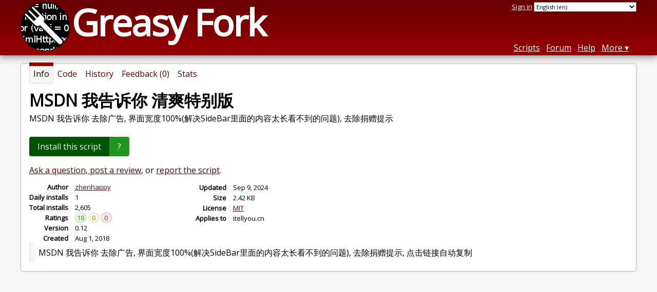

--- FILE ---
content_type: text/html; charset=utf-8
request_url: https://greasyfork.org/en/scripts/370789-msdn-%E6%88%91%E5%91%8A%E8%AF%89%E4%BD%A0-%E6%B8%85%E7%88%BD%E7%89%B9%E5%88%AB%E7%89%88
body_size: 5112
content:


<!DOCTYPE html>
<html lang="en">
<head>
  <title>MSDN 我告诉你 清爽特别版</title>
  <meta name="description" value="MSDN 我告诉你 去除广告, 界面宽度100%(解决SideBar里面的内容太长看不到的问题), 去除捐赠提示">
  <meta name="viewport" content="width=device-width, initial-scale=1">
  
  <script src="/vite/assets/application-Bcr1yigv.js" crossorigin="anonymous" type="module"></script><link rel="stylesheet" href="/vite/assets/application-Cf8nbCem.css" media="screen" />
    <meta name="csrf-param" content="authenticity_token" />
<meta name="csrf-token" content="xBBksbGYcEC409F6vrXLrB6tgFgfEqIvuUm2JiaTuuqbRKG5iSKCk17CwzhmlVrbyswxKd4Pw3AK6rAo6E-hvw" />
    <meta name="clckd" content="bf6242cc3039bff31a7815dff8ee247b" />
    <meta name="lhverifycode" content="32dc01246faccb7f5b3cad5016dd5033" />
  <link rel="canonical" href="https://greasyfork.org/en/scripts/370789-msdn-%E6%88%91%E5%91%8A%E8%AF%89%E4%BD%A0-%E6%B8%85%E7%88%BD%E7%89%B9%E5%88%AB%E7%89%88">
  <link rel="icon" href="/vite/assets/blacklogo16-DftkYuVe.png">
  <link rel="stylesheet" href="https://fonts.googleapis.com/css?family=Open+Sans&amp;display=swap" media="print" onload="this.media='all'; this.onload=null;">
<noscript><link rel="stylesheet" href="https://fonts.googleapis.com/css?family=Open+Sans&amp;display=swap"></noscript>

    <link rel="alternate" hreflang="x-default" href="/scripts/370789-msdn-%E6%88%91%E5%91%8A%E8%AF%89%E4%BD%A0-%E6%B8%85%E7%88%BD%E7%89%B9%E5%88%AB%E7%89%88">
      <link rel="alternate" hreflang="ar" href="/ar/scripts/370789-msdn-%E6%88%91%E5%91%8A%E8%AF%89%E4%BD%A0-%E6%B8%85%E7%88%BD%E7%89%B9%E5%88%AB%E7%89%88">
      <link rel="alternate" hreflang="be" href="/be/scripts/370789-msdn-%E6%88%91%E5%91%8A%E8%AF%89%E4%BD%A0-%E6%B8%85%E7%88%BD%E7%89%B9%E5%88%AB%E7%89%88">
      <link rel="alternate" hreflang="bg" href="/bg/scripts/370789-msdn-%E6%88%91%E5%91%8A%E8%AF%89%E4%BD%A0-%E6%B8%85%E7%88%BD%E7%89%B9%E5%88%AB%E7%89%88">
      <link rel="alternate" hreflang="ckb" href="/ckb/scripts/370789-msdn-%E6%88%91%E5%91%8A%E8%AF%89%E4%BD%A0-%E6%B8%85%E7%88%BD%E7%89%B9%E5%88%AB%E7%89%88">
      <link rel="alternate" hreflang="cs" href="/cs/scripts/370789-msdn-%E6%88%91%E5%91%8A%E8%AF%89%E4%BD%A0-%E6%B8%85%E7%88%BD%E7%89%B9%E5%88%AB%E7%89%88">
      <link rel="alternate" hreflang="da" href="/da/scripts/370789-msdn-%E6%88%91%E5%91%8A%E8%AF%89%E4%BD%A0-%E6%B8%85%E7%88%BD%E7%89%B9%E5%88%AB%E7%89%88">
      <link rel="alternate" hreflang="de" href="/de/scripts/370789-msdn-%E6%88%91%E5%91%8A%E8%AF%89%E4%BD%A0-%E6%B8%85%E7%88%BD%E7%89%B9%E5%88%AB%E7%89%88">
      <link rel="alternate" hreflang="el" href="/el/scripts/370789-msdn-%E6%88%91%E5%91%8A%E8%AF%89%E4%BD%A0-%E6%B8%85%E7%88%BD%E7%89%B9%E5%88%AB%E7%89%88">
      <link rel="alternate" hreflang="en" href="/en/scripts/370789-msdn-%E6%88%91%E5%91%8A%E8%AF%89%E4%BD%A0-%E6%B8%85%E7%88%BD%E7%89%B9%E5%88%AB%E7%89%88">
      <link rel="alternate" hreflang="eo" href="/eo/scripts/370789-msdn-%E6%88%91%E5%91%8A%E8%AF%89%E4%BD%A0-%E6%B8%85%E7%88%BD%E7%89%B9%E5%88%AB%E7%89%88">
      <link rel="alternate" hreflang="es" href="/es/scripts/370789-msdn-%E6%88%91%E5%91%8A%E8%AF%89%E4%BD%A0-%E6%B8%85%E7%88%BD%E7%89%B9%E5%88%AB%E7%89%88">
      <link rel="alternate" hreflang="es-419" href="/es-419/scripts/370789-msdn-%E6%88%91%E5%91%8A%E8%AF%89%E4%BD%A0-%E6%B8%85%E7%88%BD%E7%89%B9%E5%88%AB%E7%89%88">
      <link rel="alternate" hreflang="fi" href="/fi/scripts/370789-msdn-%E6%88%91%E5%91%8A%E8%AF%89%E4%BD%A0-%E6%B8%85%E7%88%BD%E7%89%B9%E5%88%AB%E7%89%88">
      <link rel="alternate" hreflang="fr" href="/fr/scripts/370789-msdn-%E6%88%91%E5%91%8A%E8%AF%89%E4%BD%A0-%E6%B8%85%E7%88%BD%E7%89%B9%E5%88%AB%E7%89%88">
      <link rel="alternate" hreflang="fr-CA" href="/fr-CA/scripts/370789-msdn-%E6%88%91%E5%91%8A%E8%AF%89%E4%BD%A0-%E6%B8%85%E7%88%BD%E7%89%B9%E5%88%AB%E7%89%88">
      <link rel="alternate" hreflang="he" href="/he/scripts/370789-msdn-%E6%88%91%E5%91%8A%E8%AF%89%E4%BD%A0-%E6%B8%85%E7%88%BD%E7%89%B9%E5%88%AB%E7%89%88">
      <link rel="alternate" hreflang="hr" href="/hr/scripts/370789-msdn-%E6%88%91%E5%91%8A%E8%AF%89%E4%BD%A0-%E6%B8%85%E7%88%BD%E7%89%B9%E5%88%AB%E7%89%88">
      <link rel="alternate" hreflang="hu" href="/hu/scripts/370789-msdn-%E6%88%91%E5%91%8A%E8%AF%89%E4%BD%A0-%E6%B8%85%E7%88%BD%E7%89%B9%E5%88%AB%E7%89%88">
      <link rel="alternate" hreflang="id" href="/id/scripts/370789-msdn-%E6%88%91%E5%91%8A%E8%AF%89%E4%BD%A0-%E6%B8%85%E7%88%BD%E7%89%B9%E5%88%AB%E7%89%88">
      <link rel="alternate" hreflang="it" href="/it/scripts/370789-msdn-%E6%88%91%E5%91%8A%E8%AF%89%E4%BD%A0-%E6%B8%85%E7%88%BD%E7%89%B9%E5%88%AB%E7%89%88">
      <link rel="alternate" hreflang="ja" href="/ja/scripts/370789-msdn-%E6%88%91%E5%91%8A%E8%AF%89%E4%BD%A0-%E6%B8%85%E7%88%BD%E7%89%B9%E5%88%AB%E7%89%88">
      <link rel="alternate" hreflang="ka" href="/ka/scripts/370789-msdn-%E6%88%91%E5%91%8A%E8%AF%89%E4%BD%A0-%E6%B8%85%E7%88%BD%E7%89%B9%E5%88%AB%E7%89%88">
      <link rel="alternate" hreflang="ko" href="/ko/scripts/370789-msdn-%E6%88%91%E5%91%8A%E8%AF%89%E4%BD%A0-%E6%B8%85%E7%88%BD%E7%89%B9%E5%88%AB%E7%89%88">
      <link rel="alternate" hreflang="mr" href="/mr/scripts/370789-msdn-%E6%88%91%E5%91%8A%E8%AF%89%E4%BD%A0-%E6%B8%85%E7%88%BD%E7%89%B9%E5%88%AB%E7%89%88">
      <link rel="alternate" hreflang="nb" href="/nb/scripts/370789-msdn-%E6%88%91%E5%91%8A%E8%AF%89%E4%BD%A0-%E6%B8%85%E7%88%BD%E7%89%B9%E5%88%AB%E7%89%88">
      <link rel="alternate" hreflang="nl" href="/nl/scripts/370789-msdn-%E6%88%91%E5%91%8A%E8%AF%89%E4%BD%A0-%E6%B8%85%E7%88%BD%E7%89%B9%E5%88%AB%E7%89%88">
      <link rel="alternate" hreflang="pl" href="/pl/scripts/370789-msdn-%E6%88%91%E5%91%8A%E8%AF%89%E4%BD%A0-%E6%B8%85%E7%88%BD%E7%89%B9%E5%88%AB%E7%89%88">
      <link rel="alternate" hreflang="pt-BR" href="/pt-BR/scripts/370789-msdn-%E6%88%91%E5%91%8A%E8%AF%89%E4%BD%A0-%E6%B8%85%E7%88%BD%E7%89%B9%E5%88%AB%E7%89%88">
      <link rel="alternate" hreflang="ro" href="/ro/scripts/370789-msdn-%E6%88%91%E5%91%8A%E8%AF%89%E4%BD%A0-%E6%B8%85%E7%88%BD%E7%89%B9%E5%88%AB%E7%89%88">
      <link rel="alternate" hreflang="ru" href="/ru/scripts/370789-msdn-%E6%88%91%E5%91%8A%E8%AF%89%E4%BD%A0-%E6%B8%85%E7%88%BD%E7%89%B9%E5%88%AB%E7%89%88">
      <link rel="alternate" hreflang="sk" href="/sk/scripts/370789-msdn-%E6%88%91%E5%91%8A%E8%AF%89%E4%BD%A0-%E6%B8%85%E7%88%BD%E7%89%B9%E5%88%AB%E7%89%88">
      <link rel="alternate" hreflang="sr" href="/sr/scripts/370789-msdn-%E6%88%91%E5%91%8A%E8%AF%89%E4%BD%A0-%E6%B8%85%E7%88%BD%E7%89%B9%E5%88%AB%E7%89%88">
      <link rel="alternate" hreflang="sv" href="/sv/scripts/370789-msdn-%E6%88%91%E5%91%8A%E8%AF%89%E4%BD%A0-%E6%B8%85%E7%88%BD%E7%89%B9%E5%88%AB%E7%89%88">
      <link rel="alternate" hreflang="th" href="/th/scripts/370789-msdn-%E6%88%91%E5%91%8A%E8%AF%89%E4%BD%A0-%E6%B8%85%E7%88%BD%E7%89%B9%E5%88%AB%E7%89%88">
      <link rel="alternate" hreflang="tr" href="/tr/scripts/370789-msdn-%E6%88%91%E5%91%8A%E8%AF%89%E4%BD%A0-%E6%B8%85%E7%88%BD%E7%89%B9%E5%88%AB%E7%89%88">
      <link rel="alternate" hreflang="uk" href="/uk/scripts/370789-msdn-%E6%88%91%E5%91%8A%E8%AF%89%E4%BD%A0-%E6%B8%85%E7%88%BD%E7%89%B9%E5%88%AB%E7%89%88">
      <link rel="alternate" hreflang="ug" href="/ug/scripts/370789-msdn-%E6%88%91%E5%91%8A%E8%AF%89%E4%BD%A0-%E6%B8%85%E7%88%BD%E7%89%B9%E5%88%AB%E7%89%88">
      <link rel="alternate" hreflang="vi" href="/vi/scripts/370789-msdn-%E6%88%91%E5%91%8A%E8%AF%89%E4%BD%A0-%E6%B8%85%E7%88%BD%E7%89%B9%E5%88%AB%E7%89%88">
      <link rel="alternate" hreflang="zh-CN" href="/zh-CN/scripts/370789-msdn-%E6%88%91%E5%91%8A%E8%AF%89%E4%BD%A0-%E6%B8%85%E7%88%BD%E7%89%B9%E5%88%AB%E7%89%88">
      <link rel="alternate" hreflang="zh-TW" href="/zh-TW/scripts/370789-msdn-%E6%88%91%E5%91%8A%E8%AF%89%E4%BD%A0-%E6%B8%85%E7%88%BD%E7%89%B9%E5%88%AB%E7%89%88">

      <link rel="alternate" type="application/json" href="https://api.greasyfork.org/en/scripts/370789-msdn-%E6%88%91%E5%91%8A%E8%AF%89%E4%BD%A0-%E6%B8%85%E7%88%BD%E7%89%B9%E5%88%AB%E7%89%88.json" >
      <link rel="alternate" type="application/javascript" href="https://api.greasyfork.org/en/scripts/370789-msdn-%E6%88%91%E5%91%8A%E8%AF%89%E4%BD%A0-%E6%B8%85%E7%88%BD%E7%89%B9%E5%88%AB%E7%89%88.jsonp?callback=callback" >

  <link rel="search" href="/en/opensearch.xml" type="application/opensearchdescription+xml" title="Greasy Fork search" hreflang="en">

    <!-- Global site tag (gtag.js) - Google Analytics -->
    <script async src="https://www.googletagmanager.com/gtag/js?id=G-7NMRNRYW7C"></script>
    <script>
      window.dataLayer = window.dataLayer || [];
      function gtag(){dataLayer.push(arguments);}
      gtag('js', new Date());
      gtag('config', 'G-7NMRNRYW7C', {
        'ad_method': 'ea',
        'ad_method_variant': '',
        'action': 'scripts/show'
      });
    </script>

    <script async src="https://media.ethicalads.io/media/client/ethicalads.min.js" onerror="if (typeof gtag !== 'undefined') { gtag('event', 'EthicalAds placement', { 'ea_campaign_type': '(error)' })};switchToEaFallback()"></script>

    <meta name="twitter:card" content="summary">
  <meta property="og:title" content="MSDN 我告诉你 清爽特别版">
  <meta property="og:url" content="https://greasyfork.org/scripts/370789-msdn-%E6%88%91%E5%91%8A%E8%AF%89%E4%BD%A0-%E6%B8%85%E7%88%BD%E7%89%B9%E5%88%AB%E7%89%88">
  <meta property="og:description" content="MSDN 我告诉你 去除广告, 界面宽度100%(解决SideBar里面的内容太长看不到的问题), 去除捐赠提示">

</head>
<body>

  <header id="main-header">
    <div class="width-constraint">
      <div id="site-name">
        <a href="/en"><img alt="" width="96" height="96" src="/vite/assets/blacklogo96-CxYTSM_T.png" /></a>
        <div id="site-name-text">
          <h1><a href="/en">Greasy Fork</a></h1>
        </div>
      </div>
      <div id="site-nav">
        <div id="nav-user-info">
            <span class="sign-in-link"><a rel="nofollow" href="/en/users/sign_in?return_to=%2Fen%2Fscripts%2F370789">Sign in</a></span>

                      <form class="language-selector" action="/scripts/370789-msdn-%E6%88%91%E5%91%8A%E8%AF%89%E4%BD%A0-%E6%B8%85%E7%88%BD%E7%89%B9%E5%88%AB%E7%89%88">
              <select class="language-selector-locale" name="locale" data-translate-url="https://github.com/greasyfork-org/greasyfork/wiki/Translating-Greasy-Fork">
                    <option data-language-url="/ar/scripts/370789-msdn-%E6%88%91%E5%91%8A%E8%AF%89%E4%BD%A0-%E6%B8%85%E7%88%BD%E7%89%B9%E5%88%AB%E7%89%88" value="ar">
                      Arabic (ar)
                    </option>
                    <option data-language-url="/be/scripts/370789-msdn-%E6%88%91%E5%91%8A%E8%AF%89%E4%BD%A0-%E6%B8%85%E7%88%BD%E7%89%B9%E5%88%AB%E7%89%88" value="be">
                      Belarusian (be)
                    </option>
                    <option data-language-url="/nb/scripts/370789-msdn-%E6%88%91%E5%91%8A%E8%AF%89%E4%BD%A0-%E6%B8%85%E7%88%BD%E7%89%B9%E5%88%AB%E7%89%88" value="nb">
                      Bokmål, Norwegian (nb)
                    </option>
                    <option data-language-url="/bg/scripts/370789-msdn-%E6%88%91%E5%91%8A%E8%AF%89%E4%BD%A0-%E6%B8%85%E7%88%BD%E7%89%B9%E5%88%AB%E7%89%88" value="bg">
                      Bulgarian (bg)
                    </option>
                    <option data-language-url="/zh-CN/scripts/370789-msdn-%E6%88%91%E5%91%8A%E8%AF%89%E4%BD%A0-%E6%B8%85%E7%88%BD%E7%89%B9%E5%88%AB%E7%89%88" value="zh-CN">
                      Chinese (China) (zh-CN)
                    </option>
                    <option data-language-url="/zh-TW/scripts/370789-msdn-%E6%88%91%E5%91%8A%E8%AF%89%E4%BD%A0-%E6%B8%85%E7%88%BD%E7%89%B9%E5%88%AB%E7%89%88" value="zh-TW">
                      Chinese (Taiwan) (zh-TW)
                    </option>
                    <option data-language-url="/hr/scripts/370789-msdn-%E6%88%91%E5%91%8A%E8%AF%89%E4%BD%A0-%E6%B8%85%E7%88%BD%E7%89%B9%E5%88%AB%E7%89%88" value="hr">
                      Croatian (hr)
                    </option>
                    <option data-language-url="/cs/scripts/370789-msdn-%E6%88%91%E5%91%8A%E8%AF%89%E4%BD%A0-%E6%B8%85%E7%88%BD%E7%89%B9%E5%88%AB%E7%89%88" value="cs">
                      Czech (cs)
                    </option>
                    <option data-language-url="/da/scripts/370789-msdn-%E6%88%91%E5%91%8A%E8%AF%89%E4%BD%A0-%E6%B8%85%E7%88%BD%E7%89%B9%E5%88%AB%E7%89%88" value="da">
                      Danish (da)
                    </option>
                    <option data-language-url="/nl/scripts/370789-msdn-%E6%88%91%E5%91%8A%E8%AF%89%E4%BD%A0-%E6%B8%85%E7%88%BD%E7%89%B9%E5%88%AB%E7%89%88" value="nl">
                      Dutch (nl)
                    </option>
                    <option data-language-url="/en/scripts/370789-msdn-%E6%88%91%E5%91%8A%E8%AF%89%E4%BD%A0-%E6%B8%85%E7%88%BD%E7%89%B9%E5%88%AB%E7%89%88" value="en" selected>
                      English (en)
                    </option>
                    <option data-language-url="/es-419/scripts/370789-msdn-%E6%88%91%E5%91%8A%E8%AF%89%E4%BD%A0-%E6%B8%85%E7%88%BD%E7%89%B9%E5%88%AB%E7%89%88" value="es-419">
                      Español Latinoamericano (es-419)
                    </option>
                    <option data-language-url="/eo/scripts/370789-msdn-%E6%88%91%E5%91%8A%E8%AF%89%E4%BD%A0-%E6%B8%85%E7%88%BD%E7%89%B9%E5%88%AB%E7%89%88" value="eo">
                      Esperanto (eo)
                    </option>
                    <option data-language-url="/fi/scripts/370789-msdn-%E6%88%91%E5%91%8A%E8%AF%89%E4%BD%A0-%E6%B8%85%E7%88%BD%E7%89%B9%E5%88%AB%E7%89%88" value="fi">
                      Finnish (fi)
                    </option>
                    <option data-language-url="/fr/scripts/370789-msdn-%E6%88%91%E5%91%8A%E8%AF%89%E4%BD%A0-%E6%B8%85%E7%88%BD%E7%89%B9%E5%88%AB%E7%89%88" value="fr">
                      French (fr)
                    </option>
                    <option data-language-url="/fr-CA/scripts/370789-msdn-%E6%88%91%E5%91%8A%E8%AF%89%E4%BD%A0-%E6%B8%85%E7%88%BD%E7%89%B9%E5%88%AB%E7%89%88" value="fr-CA">
                      French (Canada) (fr-CA)
                    </option>
                    <option data-language-url="/ka/scripts/370789-msdn-%E6%88%91%E5%91%8A%E8%AF%89%E4%BD%A0-%E6%B8%85%E7%88%BD%E7%89%B9%E5%88%AB%E7%89%88" value="ka">
                      Georgian (ka)
                    </option>
                    <option data-language-url="/de/scripts/370789-msdn-%E6%88%91%E5%91%8A%E8%AF%89%E4%BD%A0-%E6%B8%85%E7%88%BD%E7%89%B9%E5%88%AB%E7%89%88" value="de">
                      German (de)
                    </option>
                    <option data-language-url="/el/scripts/370789-msdn-%E6%88%91%E5%91%8A%E8%AF%89%E4%BD%A0-%E6%B8%85%E7%88%BD%E7%89%B9%E5%88%AB%E7%89%88" value="el">
                      Greek, Modern (1453-) (el)
                    </option>
                    <option data-language-url="/he/scripts/370789-msdn-%E6%88%91%E5%91%8A%E8%AF%89%E4%BD%A0-%E6%B8%85%E7%88%BD%E7%89%B9%E5%88%AB%E7%89%88" value="he">
                      Hebrew (he)
                    </option>
                    <option data-language-url="/hu/scripts/370789-msdn-%E6%88%91%E5%91%8A%E8%AF%89%E4%BD%A0-%E6%B8%85%E7%88%BD%E7%89%B9%E5%88%AB%E7%89%88" value="hu">
                      Hungarian (hu)
                    </option>
                    <option data-language-url="/id/scripts/370789-msdn-%E6%88%91%E5%91%8A%E8%AF%89%E4%BD%A0-%E6%B8%85%E7%88%BD%E7%89%B9%E5%88%AB%E7%89%88" value="id">
                      Indonesian (id)
                    </option>
                    <option data-language-url="/it/scripts/370789-msdn-%E6%88%91%E5%91%8A%E8%AF%89%E4%BD%A0-%E6%B8%85%E7%88%BD%E7%89%B9%E5%88%AB%E7%89%88" value="it">
                      Italian (it)
                    </option>
                    <option data-language-url="/ja/scripts/370789-msdn-%E6%88%91%E5%91%8A%E8%AF%89%E4%BD%A0-%E6%B8%85%E7%88%BD%E7%89%B9%E5%88%AB%E7%89%88" value="ja">
                      Japanese (ja)
                    </option>
                    <option data-language-url="/ko/scripts/370789-msdn-%E6%88%91%E5%91%8A%E8%AF%89%E4%BD%A0-%E6%B8%85%E7%88%BD%E7%89%B9%E5%88%AB%E7%89%88" value="ko">
                      Korean (ko)
                    </option>
                    <option data-language-url="/mr/scripts/370789-msdn-%E6%88%91%E5%91%8A%E8%AF%89%E4%BD%A0-%E6%B8%85%E7%88%BD%E7%89%B9%E5%88%AB%E7%89%88" value="mr">
                      Marathi (mr)
                    </option>
                    <option data-language-url="/pl/scripts/370789-msdn-%E6%88%91%E5%91%8A%E8%AF%89%E4%BD%A0-%E6%B8%85%E7%88%BD%E7%89%B9%E5%88%AB%E7%89%88" value="pl">
                      Polish (pl)
                    </option>
                    <option data-language-url="/pt-BR/scripts/370789-msdn-%E6%88%91%E5%91%8A%E8%AF%89%E4%BD%A0-%E6%B8%85%E7%88%BD%E7%89%B9%E5%88%AB%E7%89%88" value="pt-BR">
                      Portuguese (Brazil) (pt-BR)
                    </option>
                    <option data-language-url="/ro/scripts/370789-msdn-%E6%88%91%E5%91%8A%E8%AF%89%E4%BD%A0-%E6%B8%85%E7%88%BD%E7%89%B9%E5%88%AB%E7%89%88" value="ro">
                      Romanian (ro)
                    </option>
                    <option data-language-url="/ru/scripts/370789-msdn-%E6%88%91%E5%91%8A%E8%AF%89%E4%BD%A0-%E6%B8%85%E7%88%BD%E7%89%B9%E5%88%AB%E7%89%88" value="ru">
                      Russian (ru)
                    </option>
                    <option data-language-url="/sr/scripts/370789-msdn-%E6%88%91%E5%91%8A%E8%AF%89%E4%BD%A0-%E6%B8%85%E7%88%BD%E7%89%B9%E5%88%AB%E7%89%88" value="sr">
                      Serbian (sr)
                    </option>
                    <option data-language-url="/sk/scripts/370789-msdn-%E6%88%91%E5%91%8A%E8%AF%89%E4%BD%A0-%E6%B8%85%E7%88%BD%E7%89%B9%E5%88%AB%E7%89%88" value="sk">
                      Slovak (sk)
                    </option>
                    <option data-language-url="/es/scripts/370789-msdn-%E6%88%91%E5%91%8A%E8%AF%89%E4%BD%A0-%E6%B8%85%E7%88%BD%E7%89%B9%E5%88%AB%E7%89%88" value="es">
                      Spanish (es)
                    </option>
                    <option data-language-url="/sv/scripts/370789-msdn-%E6%88%91%E5%91%8A%E8%AF%89%E4%BD%A0-%E6%B8%85%E7%88%BD%E7%89%B9%E5%88%AB%E7%89%88" value="sv">
                      Swedish (sv)
                    </option>
                    <option data-language-url="/th/scripts/370789-msdn-%E6%88%91%E5%91%8A%E8%AF%89%E4%BD%A0-%E6%B8%85%E7%88%BD%E7%89%B9%E5%88%AB%E7%89%88" value="th">
                      Thai (th)
                    </option>
                    <option data-language-url="/tr/scripts/370789-msdn-%E6%88%91%E5%91%8A%E8%AF%89%E4%BD%A0-%E6%B8%85%E7%88%BD%E7%89%B9%E5%88%AB%E7%89%88" value="tr">
                      Turkish (tr)
                    </option>
                    <option data-language-url="/ug/scripts/370789-msdn-%E6%88%91%E5%91%8A%E8%AF%89%E4%BD%A0-%E6%B8%85%E7%88%BD%E7%89%B9%E5%88%AB%E7%89%88" value="ug">
                      Uighur (ug)
                    </option>
                    <option data-language-url="/uk/scripts/370789-msdn-%E6%88%91%E5%91%8A%E8%AF%89%E4%BD%A0-%E6%B8%85%E7%88%BD%E7%89%B9%E5%88%AB%E7%89%88" value="uk">
                      Ukrainian (uk)
                    </option>
                    <option data-language-url="/vi/scripts/370789-msdn-%E6%88%91%E5%91%8A%E8%AF%89%E4%BD%A0-%E6%B8%85%E7%88%BD%E7%89%B9%E5%88%AB%E7%89%88" value="vi">
                      Vietnamese (vi)
                    </option>
                    <option data-language-url="/ckb/scripts/370789-msdn-%E6%88%91%E5%91%8A%E8%AF%89%E4%BD%A0-%E6%B8%85%E7%88%BD%E7%89%B9%E5%88%AB%E7%89%88" value="ckb">
                      کوردیی ناوەندی (ckb)
                    </option>
                <option value="help">Help us translate!</option>
              </select><input class="language-selector-submit" type="submit" value="→">
            </form>

        </div>
        <nav>
          <li class="scripts-index-link"><a href="/en/scripts">Scripts</a></li>
            <li class="forum-link"><a href="/en/discussions">Forum</a></li>
          <li class="help-link"><a href="/en/help">Help</a></li>
          <li class="with-submenu">
            <a href="#" onclick="return false">More</a>
            <nav>
              <li><a href="/en/search">Advanced search</a></li>
              <li><a href="/en/users">User list</a></li>
              <li><a href="/en/scripts/libraries">Libraries</a></li>
              <li><a href="/en/moderator_actions">Moderator log</a></li>
            </nav>
          </li>
        </nav>
      </div>

      <div id="mobile-nav">
        <div class="mobile-nav-opener">☰</div>
        <nav class="collapsed">
          <li class="scripts-index-link"><a href="/en/scripts">Scripts</a></li>
          <li class="forum-link"><a href="/en/discussions">Forum</a></li>
          <li class="help-link"><a href="/en/help">Help</a></li>
          <li><a href="/en/search">Advanced search</a></li>
          <li><a href="/en/users">User list</a></li>
          <li><a href="/en/scripts/libraries">Libraries</a></li>
          <li><a href="/en/moderator_actions">Moderator log</a></li>
            <li class="multi-link-nav">
              <span class="sign-in-link"><a rel="nofollow" href="/en/users/sign_in?return_to=%2Fen%2Fscripts%2F370789">Sign in</a></span>
            </li>
          <li>            <form class="language-selector" action="/scripts/370789-msdn-%E6%88%91%E5%91%8A%E8%AF%89%E4%BD%A0-%E6%B8%85%E7%88%BD%E7%89%B9%E5%88%AB%E7%89%88">
              <select class="language-selector-locale" name="locale" data-translate-url="https://github.com/greasyfork-org/greasyfork/wiki/Translating-Greasy-Fork">
                    <option data-language-url="/ar/scripts/370789-msdn-%E6%88%91%E5%91%8A%E8%AF%89%E4%BD%A0-%E6%B8%85%E7%88%BD%E7%89%B9%E5%88%AB%E7%89%88" value="ar">
                      Arabic (ar)
                    </option>
                    <option data-language-url="/be/scripts/370789-msdn-%E6%88%91%E5%91%8A%E8%AF%89%E4%BD%A0-%E6%B8%85%E7%88%BD%E7%89%B9%E5%88%AB%E7%89%88" value="be">
                      Belarusian (be)
                    </option>
                    <option data-language-url="/nb/scripts/370789-msdn-%E6%88%91%E5%91%8A%E8%AF%89%E4%BD%A0-%E6%B8%85%E7%88%BD%E7%89%B9%E5%88%AB%E7%89%88" value="nb">
                      Bokmål, Norwegian (nb)
                    </option>
                    <option data-language-url="/bg/scripts/370789-msdn-%E6%88%91%E5%91%8A%E8%AF%89%E4%BD%A0-%E6%B8%85%E7%88%BD%E7%89%B9%E5%88%AB%E7%89%88" value="bg">
                      Bulgarian (bg)
                    </option>
                    <option data-language-url="/zh-CN/scripts/370789-msdn-%E6%88%91%E5%91%8A%E8%AF%89%E4%BD%A0-%E6%B8%85%E7%88%BD%E7%89%B9%E5%88%AB%E7%89%88" value="zh-CN">
                      Chinese (China) (zh-CN)
                    </option>
                    <option data-language-url="/zh-TW/scripts/370789-msdn-%E6%88%91%E5%91%8A%E8%AF%89%E4%BD%A0-%E6%B8%85%E7%88%BD%E7%89%B9%E5%88%AB%E7%89%88" value="zh-TW">
                      Chinese (Taiwan) (zh-TW)
                    </option>
                    <option data-language-url="/hr/scripts/370789-msdn-%E6%88%91%E5%91%8A%E8%AF%89%E4%BD%A0-%E6%B8%85%E7%88%BD%E7%89%B9%E5%88%AB%E7%89%88" value="hr">
                      Croatian (hr)
                    </option>
                    <option data-language-url="/cs/scripts/370789-msdn-%E6%88%91%E5%91%8A%E8%AF%89%E4%BD%A0-%E6%B8%85%E7%88%BD%E7%89%B9%E5%88%AB%E7%89%88" value="cs">
                      Czech (cs)
                    </option>
                    <option data-language-url="/da/scripts/370789-msdn-%E6%88%91%E5%91%8A%E8%AF%89%E4%BD%A0-%E6%B8%85%E7%88%BD%E7%89%B9%E5%88%AB%E7%89%88" value="da">
                      Danish (da)
                    </option>
                    <option data-language-url="/nl/scripts/370789-msdn-%E6%88%91%E5%91%8A%E8%AF%89%E4%BD%A0-%E6%B8%85%E7%88%BD%E7%89%B9%E5%88%AB%E7%89%88" value="nl">
                      Dutch (nl)
                    </option>
                    <option data-language-url="/en/scripts/370789-msdn-%E6%88%91%E5%91%8A%E8%AF%89%E4%BD%A0-%E6%B8%85%E7%88%BD%E7%89%B9%E5%88%AB%E7%89%88" value="en" selected>
                      English (en)
                    </option>
                    <option data-language-url="/es-419/scripts/370789-msdn-%E6%88%91%E5%91%8A%E8%AF%89%E4%BD%A0-%E6%B8%85%E7%88%BD%E7%89%B9%E5%88%AB%E7%89%88" value="es-419">
                      Español Latinoamericano (es-419)
                    </option>
                    <option data-language-url="/eo/scripts/370789-msdn-%E6%88%91%E5%91%8A%E8%AF%89%E4%BD%A0-%E6%B8%85%E7%88%BD%E7%89%B9%E5%88%AB%E7%89%88" value="eo">
                      Esperanto (eo)
                    </option>
                    <option data-language-url="/fi/scripts/370789-msdn-%E6%88%91%E5%91%8A%E8%AF%89%E4%BD%A0-%E6%B8%85%E7%88%BD%E7%89%B9%E5%88%AB%E7%89%88" value="fi">
                      Finnish (fi)
                    </option>
                    <option data-language-url="/fr/scripts/370789-msdn-%E6%88%91%E5%91%8A%E8%AF%89%E4%BD%A0-%E6%B8%85%E7%88%BD%E7%89%B9%E5%88%AB%E7%89%88" value="fr">
                      French (fr)
                    </option>
                    <option data-language-url="/fr-CA/scripts/370789-msdn-%E6%88%91%E5%91%8A%E8%AF%89%E4%BD%A0-%E6%B8%85%E7%88%BD%E7%89%B9%E5%88%AB%E7%89%88" value="fr-CA">
                      French (Canada) (fr-CA)
                    </option>
                    <option data-language-url="/ka/scripts/370789-msdn-%E6%88%91%E5%91%8A%E8%AF%89%E4%BD%A0-%E6%B8%85%E7%88%BD%E7%89%B9%E5%88%AB%E7%89%88" value="ka">
                      Georgian (ka)
                    </option>
                    <option data-language-url="/de/scripts/370789-msdn-%E6%88%91%E5%91%8A%E8%AF%89%E4%BD%A0-%E6%B8%85%E7%88%BD%E7%89%B9%E5%88%AB%E7%89%88" value="de">
                      German (de)
                    </option>
                    <option data-language-url="/el/scripts/370789-msdn-%E6%88%91%E5%91%8A%E8%AF%89%E4%BD%A0-%E6%B8%85%E7%88%BD%E7%89%B9%E5%88%AB%E7%89%88" value="el">
                      Greek, Modern (1453-) (el)
                    </option>
                    <option data-language-url="/he/scripts/370789-msdn-%E6%88%91%E5%91%8A%E8%AF%89%E4%BD%A0-%E6%B8%85%E7%88%BD%E7%89%B9%E5%88%AB%E7%89%88" value="he">
                      Hebrew (he)
                    </option>
                    <option data-language-url="/hu/scripts/370789-msdn-%E6%88%91%E5%91%8A%E8%AF%89%E4%BD%A0-%E6%B8%85%E7%88%BD%E7%89%B9%E5%88%AB%E7%89%88" value="hu">
                      Hungarian (hu)
                    </option>
                    <option data-language-url="/id/scripts/370789-msdn-%E6%88%91%E5%91%8A%E8%AF%89%E4%BD%A0-%E6%B8%85%E7%88%BD%E7%89%B9%E5%88%AB%E7%89%88" value="id">
                      Indonesian (id)
                    </option>
                    <option data-language-url="/it/scripts/370789-msdn-%E6%88%91%E5%91%8A%E8%AF%89%E4%BD%A0-%E6%B8%85%E7%88%BD%E7%89%B9%E5%88%AB%E7%89%88" value="it">
                      Italian (it)
                    </option>
                    <option data-language-url="/ja/scripts/370789-msdn-%E6%88%91%E5%91%8A%E8%AF%89%E4%BD%A0-%E6%B8%85%E7%88%BD%E7%89%B9%E5%88%AB%E7%89%88" value="ja">
                      Japanese (ja)
                    </option>
                    <option data-language-url="/ko/scripts/370789-msdn-%E6%88%91%E5%91%8A%E8%AF%89%E4%BD%A0-%E6%B8%85%E7%88%BD%E7%89%B9%E5%88%AB%E7%89%88" value="ko">
                      Korean (ko)
                    </option>
                    <option data-language-url="/mr/scripts/370789-msdn-%E6%88%91%E5%91%8A%E8%AF%89%E4%BD%A0-%E6%B8%85%E7%88%BD%E7%89%B9%E5%88%AB%E7%89%88" value="mr">
                      Marathi (mr)
                    </option>
                    <option data-language-url="/pl/scripts/370789-msdn-%E6%88%91%E5%91%8A%E8%AF%89%E4%BD%A0-%E6%B8%85%E7%88%BD%E7%89%B9%E5%88%AB%E7%89%88" value="pl">
                      Polish (pl)
                    </option>
                    <option data-language-url="/pt-BR/scripts/370789-msdn-%E6%88%91%E5%91%8A%E8%AF%89%E4%BD%A0-%E6%B8%85%E7%88%BD%E7%89%B9%E5%88%AB%E7%89%88" value="pt-BR">
                      Portuguese (Brazil) (pt-BR)
                    </option>
                    <option data-language-url="/ro/scripts/370789-msdn-%E6%88%91%E5%91%8A%E8%AF%89%E4%BD%A0-%E6%B8%85%E7%88%BD%E7%89%B9%E5%88%AB%E7%89%88" value="ro">
                      Romanian (ro)
                    </option>
                    <option data-language-url="/ru/scripts/370789-msdn-%E6%88%91%E5%91%8A%E8%AF%89%E4%BD%A0-%E6%B8%85%E7%88%BD%E7%89%B9%E5%88%AB%E7%89%88" value="ru">
                      Russian (ru)
                    </option>
                    <option data-language-url="/sr/scripts/370789-msdn-%E6%88%91%E5%91%8A%E8%AF%89%E4%BD%A0-%E6%B8%85%E7%88%BD%E7%89%B9%E5%88%AB%E7%89%88" value="sr">
                      Serbian (sr)
                    </option>
                    <option data-language-url="/sk/scripts/370789-msdn-%E6%88%91%E5%91%8A%E8%AF%89%E4%BD%A0-%E6%B8%85%E7%88%BD%E7%89%B9%E5%88%AB%E7%89%88" value="sk">
                      Slovak (sk)
                    </option>
                    <option data-language-url="/es/scripts/370789-msdn-%E6%88%91%E5%91%8A%E8%AF%89%E4%BD%A0-%E6%B8%85%E7%88%BD%E7%89%B9%E5%88%AB%E7%89%88" value="es">
                      Spanish (es)
                    </option>
                    <option data-language-url="/sv/scripts/370789-msdn-%E6%88%91%E5%91%8A%E8%AF%89%E4%BD%A0-%E6%B8%85%E7%88%BD%E7%89%B9%E5%88%AB%E7%89%88" value="sv">
                      Swedish (sv)
                    </option>
                    <option data-language-url="/th/scripts/370789-msdn-%E6%88%91%E5%91%8A%E8%AF%89%E4%BD%A0-%E6%B8%85%E7%88%BD%E7%89%B9%E5%88%AB%E7%89%88" value="th">
                      Thai (th)
                    </option>
                    <option data-language-url="/tr/scripts/370789-msdn-%E6%88%91%E5%91%8A%E8%AF%89%E4%BD%A0-%E6%B8%85%E7%88%BD%E7%89%B9%E5%88%AB%E7%89%88" value="tr">
                      Turkish (tr)
                    </option>
                    <option data-language-url="/ug/scripts/370789-msdn-%E6%88%91%E5%91%8A%E8%AF%89%E4%BD%A0-%E6%B8%85%E7%88%BD%E7%89%B9%E5%88%AB%E7%89%88" value="ug">
                      Uighur (ug)
                    </option>
                    <option data-language-url="/uk/scripts/370789-msdn-%E6%88%91%E5%91%8A%E8%AF%89%E4%BD%A0-%E6%B8%85%E7%88%BD%E7%89%B9%E5%88%AB%E7%89%88" value="uk">
                      Ukrainian (uk)
                    </option>
                    <option data-language-url="/vi/scripts/370789-msdn-%E6%88%91%E5%91%8A%E8%AF%89%E4%BD%A0-%E6%B8%85%E7%88%BD%E7%89%B9%E5%88%AB%E7%89%88" value="vi">
                      Vietnamese (vi)
                    </option>
                    <option data-language-url="/ckb/scripts/370789-msdn-%E6%88%91%E5%91%8A%E8%AF%89%E4%BD%A0-%E6%B8%85%E7%88%BD%E7%89%B9%E5%88%AB%E7%89%88" value="ckb">
                      کوردیی ناوەندی (ckb)
                    </option>
                <option value="help">Help us translate!</option>
              </select><input class="language-selector-submit" type="submit" value="→">
            </form>
</li>
        </nav>
      </div>

      <script>
        /* submit is handled by js if enabled */
        document.querySelectorAll(".language-selector-submit").forEach((lss) => { lss.style.display = "none" })
      </script>
    </div>
  </header>

  <div class="width-constraint">

      <section id="script-info">
    <ul id="script-links" class="tabs">
      <li class="current"><span>Info</span></li>
      <li><a href="/en/scripts/370789-msdn-%E6%88%91%E5%91%8A%E8%AF%89%E4%BD%A0-%E6%B8%85%E7%88%BD%E7%89%B9%E5%88%AB%E7%89%88/code"><span>Code</span></a></li>
      <li><a href="/en/scripts/370789-msdn-%E6%88%91%E5%91%8A%E8%AF%89%E4%BD%A0-%E6%B8%85%E7%88%BD%E7%89%B9%E5%88%AB%E7%89%88/versions"><span>History</span></a></li>
      <li><a href="/en/scripts/370789-msdn-%E6%88%91%E5%91%8A%E8%AF%89%E4%BD%A0-%E6%B8%85%E7%88%BD%E7%89%B9%E5%88%AB%E7%89%88/feedback"><span>Feedback (0)</span></a></li>
      <li><a href="/en/scripts/370789-msdn-%E6%88%91%E5%91%8A%E8%AF%89%E4%BD%A0-%E6%B8%85%E7%88%BD%E7%89%B9%E5%88%AB%E7%89%88/stats"><span>Stats</span></a></li>
    </ul>
    <header>
      <h2>MSDN 我告诉你 清爽特别版</h2>
      <p id="script-description" class="script-description">MSDN 我告诉你 去除广告, 界面宽度100%(解决SideBar里面的内容太长看不到的问题), 去除捐赠提示</p>
    </header>
    <div id="script-content">
      

      <div id="install-area">
          
<a class="install-link" data-install-format="js" data-ping-url="/scripts/370789/install-ping?authenticity_token=" data-post-install-url="https://greasyfork.org/en/scripts/370789-msdn-%E6%88%91%E5%91%8A%E8%AF%89%E4%BD%A0-%E6%B8%85%E7%88%BD%E7%89%B9%E5%88%AB%E7%89%88/post-install" data-ip-address="18.225.57.82" data-script-id="370789" data-ping-key="2bb9042367fc90727e6f618375332698d520a415" data-is-previous-version="false" data-previous-version-warning="This is not the latest version of this script. If you install it, you will never be updated to a newer version. Install anyway?" rel="nofollow" data-script-name="MSDN 我告诉你 清爽特别版" data-script-namespace="https://greasyfork.org/zh-CN/scripts/370789" data-script-version="0.12" data-update-label="Update to version 0.12" data-downgrade-label="Downgrade to version 0.12" data-reinstall-label="Reinstall version 0.12" href="https://update.greasyfork.org/scripts/370789/MSDN%20%E6%88%91%E5%91%8A%E8%AF%89%E4%BD%A0%20%E6%B8%85%E7%88%BD%E7%89%B9%E5%88%AB%E7%89%88.user.js">Install this script</a><a class="install-help-link" title="How to install" rel="nofollow" href="/en/help/installing-user-scripts">?</a>
      </div>



<dialog id="installation-instructions-modal-js" class="modal" closedby="any">
  <header class="modal__header" aria-labelledby="installation-instructions-modal-title">
    <h3 class="modal__title" id="installation-instructions-modal-title">
      How to install
    </h3>
    <button class="modal__close modal__cancel" aria-label="Close modal"></button>
  </header>
  <main class="modal__content" id="installation-instructions-modal-content">
    <p class="installation-instructions-modal-content-firefox">
      You will need to install an extension such as <a target="tampermonkey" href="https://addons.mozilla.org/firefox/addon/tampermonkey/">Tampermonkey</a>, <a target="greasemonkey" href="https://addons.mozilla.org/firefox/addon/greasemonkey/">Greasemonkey</a> or <a target="violentmonkey" href="https://addons.mozilla.org/firefox/addon/violentmonkey/">Violentmonkey</a> to install this script.
    </p>
    <p class="installation-instructions-modal-content-chrome">
      You will need to install an extension such as <a target="tampermonkey" href="https://chrome.google.com/webstore/detail/tampermonkey/dhdgffkkebhmkfjojejmpbldmpobfkfo">Tampermonkey</a> to install this script.
    </p>
    <p class="installation-instructions-modal-content-opera">
      You will need to install an extension such as <a target="tampermonkey" href="https://addons.opera.com/extensions/details/tampermonkey-beta/">Tampermonkey</a> or <a target="violentmonkey" href="https://violentmonkey.github.io/get-it/">Violentmonkey</a> to install this script.
    </p>
    <p class="installation-instructions-modal-content-safari">
      You will need to install an extension such as <a target="tampermonkey" href="https://www.tampermonkey.net/?browser=safari">Tampermonkey</a> or <a target="Userscripts" href="https://apps.apple.com/app/userscripts/id1463298887">Userscripts</a> to install this script.
    </p>
    <p class="installation-instructions-modal-content-edge">
      You will need to install an extension such as <a target="tampermonkey" href="https://microsoftedge.microsoft.com/addons/detail/tampermonkey/iikmkjmpaadaobahmlepeloendndfphd">Tampermonkey</a> to install this script.
    </p>
    <p class="installation-instructions-modal-content-other">
      You will need to install a user script manager extension to install this script.
    </p>
    <p class="installation-instructions-modal-content-bypass">
      <a href="#">(I already have a user script manager, let me install it!)</a>
    </p>
  </main>
  <footer class="modal__footer">
    <button class="modal__btn modal__cancel">
      OK
    </button>
  </footer>
</dialog>

<dialog id="installation-instructions-modal-css" class="modal" closedby="any">
  <header class="modal__header" aria-labelledby="installation-instructions-modal-title">
    <h3 class="modal__title" id="installation-instructions-modal-title">
      How to install
    </h3>
    <button class="modal__close modal__cancel" aria-label="Close modal"></button>
  </header>
  <main class="modal__content" id="installation-instructions-modal-content">
    <p class="installation-instructions-modal-content-firefox">
      You will need to install an extension such as <a target="stylus" href="https://addons.mozilla.org/firefox/addon/styl-us/">Stylus</a> to install this style.
    </p>
    <p class="installation-instructions-modal-content-chrome">
      You will need to install an extension such as <a target="stylus" href="https://chrome.google.com/webstore/detail/stylus/clngdbkpkpeebahjckkjfobafhncgmne">Stylus</a> to install this style.
    </p>
    <p class="installation-instructions-modal-content-opera">
      You will need to install an extension such as <a target="stylus" href="https://addons.opera.com/extensions/details/stylus/">Stylus</a> to install this style.
    </p>
    <p class="installation-instructions-modal-content-safari">
      You will need to install a user style manager extension to install this style.
    </p>
    <p class="installation-instructions-modal-content-edge">
      You will need to install a user style manager extension to install this style.
    </p>
    <p class="installation-instructions-modal-content-other">
      You will need to install a user style manager extension to install this style.
    </p>
    <p class="installation-instructions-modal-content-bypass">
      <a href="#">(I already have a user style manager, let me install it!)</a>
    </p>
  </main>
  <footer class="modal__footer">
    <button class="modal__btn modal__cancel">
      OK
    </button>
  </footer>
</dialog>



  <div class="ad ad-ea" id="script-show-info-ad">
    <div class="ad-content">
        <div id="script-show-ea-image" class="flat ethical-ads" data-ea-publisher="greasyfork" data-ea-type="image"></div>
    </div>
  </div>




<div id="script-feedback-suggestion">
    <a rel="nofollow" href="/en/scripts/370789-msdn-%E6%88%91%E5%91%8A%E8%AF%89%E4%BD%A0-%E6%B8%85%E7%88%BD%E7%89%B9%E5%88%AB%E7%89%88/feedback#post-discussion">Ask a question, post a review</a>, or <a rel="nofollow" href="/en/reports/new?item_class=script&amp;item_id=370789">report the script</a>.
</div>


<div class="script-meta-block">
  <dl id="script-stats" class="inline-script-stats">
    <dt class="script-show-author"><span>Author</span></dt>
    <dd class="script-show-author"><span><a href="/en/users/198271-zhenhappy">zhenhappy</a></span></dd>
    <dt class="script-show-daily-installs"><span>Daily installs</span></dt>
    <dd class="script-show-daily-installs"><span>1</span></dd>
    <dt class="script-show-total-installs"><span>Total installs</span></dt>
    <dd class="script-show-total-installs"><span>2,605</span></dd>
    <dt class="script-list-ratings"><span>Ratings</span></dt>
    <dd class="script-list-ratings"><span>
<span class="good-rating-count" title="Number of people who rated it Good or added it to favorites.">18</span>
<span class="ok-rating-count" title="Number of people who rated it OK.">0</span>
<span class="bad-rating-count" title="Number of people who rated it Bad.">0</span>
</span></dd>
    <dt class="script-show-version"><span>Version</span></dt>
    <dd class="script-show-version"><span>0.12</span></dd>
    <dt class="script-show-created-date"><span>Created</span></dt>
    <dd class="script-show-created-date"><span><relative-time datetime="2018-08-01T02:34:51+00:00" prefix="">2018-08-01</relative-time></span></dd>
    <dt class="script-show-updated-date"><span>Updated</span></dt>
    <dd class="script-show-updated-date"><span><relative-time datetime="2024-09-09T05:50:25+00:00" prefix="">2024-09-09</relative-time></span></dd>
    <dt class="script-show-code-size"><span>Size</span></dt>
    <dd class="script-show-code-size"><span>2.42 KB</span></dd>
    <dt class="script-show-license"><span>License</span></dt>
    <dd class="script-show-license"><span><a title="MIT License" href="https://spdx.org/licenses/MIT.html">MIT</a></span></dd>
      <dt class="script-show-applies-to"><span>Applies to</span></dt>
      <dd class="script-show-applies-to">
          <ul class="block-list expandable">
              <li>itellyou.cn</li>
          </ul>
      </dd>
  </dl>
</div>

  <div id="additional-info" class="user-content"  lang="zh-CN">
    <p>MSDN 我告诉你 去除广告, 界面宽度100%(解决SideBar里面的内容太长看不到的问题), 去除捐赠提示, 点击链接自动复制</p>
    

  </div>

    </div>
  </section>

  </div>

    <script>
      (function (d) {
      window.rum = {key: '29razx6j'};
      var script = d.createElement('script');
      script.src = 'https://cdn.perfops.net/rom3/rom3.min.js';
      script.type = 'text/javascript';
      script.defer = true;
      script.async = true;
      d.getElementsByTagName('head')[0].appendChild(script);
      })(document);
    </script>
<script defer src="https://static.cloudflareinsights.com/beacon.min.js/vcd15cbe7772f49c399c6a5babf22c1241717689176015" integrity="sha512-ZpsOmlRQV6y907TI0dKBHq9Md29nnaEIPlkf84rnaERnq6zvWvPUqr2ft8M1aS28oN72PdrCzSjY4U6VaAw1EQ==" data-cf-beacon='{"version":"2024.11.0","token":"3b2c78865ea34bf4ad258da879f720f8","r":1,"server_timing":{"name":{"cfCacheStatus":true,"cfEdge":true,"cfExtPri":true,"cfL4":true,"cfOrigin":true,"cfSpeedBrain":true},"location_startswith":null}}' crossorigin="anonymous"></script>
</body>
</html>

